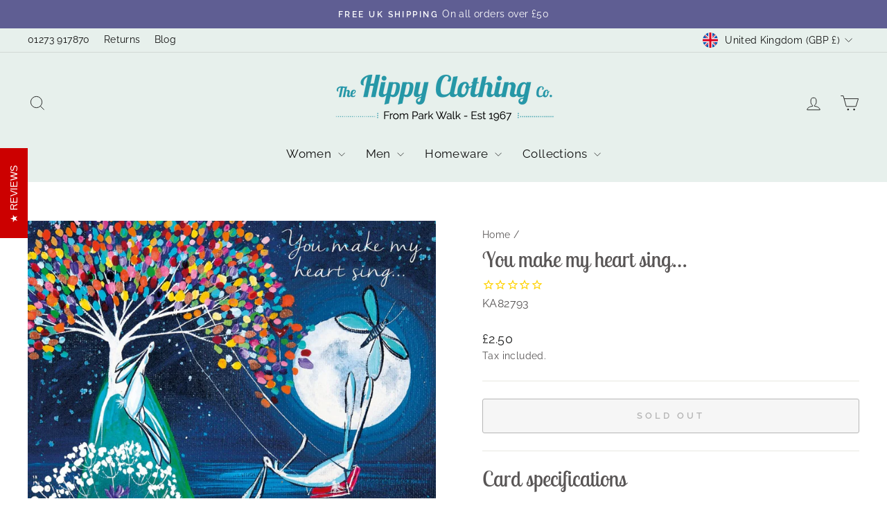

--- FILE ---
content_type: application/javascript; charset=utf-8
request_url: https://searchanise-ef84.kxcdn.com/preload_data.7m3v1M8B8H.js
body_size: 10117
content:
window.Searchanise.preloadedSuggestions=['tie dye','harem pants','harem trousers','patchwork trousers','low crotch harem pants','mens trousers','mens shirts','plus size','incense sticks','women\'s dungarees','maxi skirt','mens shorts','maxi dress','dungarees and jumpsuits','tie dye tops','sun hat','baja hoodie','womens tops','fleece lined trousers','tie dye top','t shirt','incense holder','fleece lined','wrap top','t shirts','men hats','womens shorts','tie dye leggings','tie dye dress','kids dungarees','popper skirt','vest top','dungaree dress','wide leg trousers','maxi dresses','waist coat','mens dungarees','long skirt','mens hoodies','kids clothing','womens hats','black trousers','genie pants','mens waistcoat','cotton harem pants','cotton trousers','black harem','vest tops','women\'s jewellery','wide leg','mini skirt','womens sale','patch work','hooded poncho','palazzo pants','shoulder bags','womens cardigan','bags & purses','incense cones','long sleeve','tie top','jewellery necklace','crop top','black harem pants','hippy tops','bum bag','wrist warmers','tie dye skirt','pinafore dress','elephant pants','cargo pants','jump suit','patchwork hoodie','men’s poncho','mens harem pants','men’s shorts','men’s trousers','wrap skirt','beach sarong','patchwork dungarees','jackets womens','gypsy skirt','cardigans womens','maxi skirts','cargo trousers','long dress','mushroom print','tie dye dresses','wall hanging','heart necklace','back packs','mens t shirts','trousers women','long skirts','mens shirt','men’s harem pants','silver earrings','bucket hat','hemp hat','black top','mens jackets','plus size harem pants','women’s jumpers','elephant trousers','midi skirts','drop crotch','yoga pants','baja hoodies','bandana headband','tie dye trousers','palazzo trousers','womens coat','trousers all','womens trousers','womens cotton clothing','green trousers','bed spread','tie dye t shirt','cotton dress','mens vest','boho tops','womens waistcoat','plain harem','grandad shirt','rainbow jacket','fleece harem','rainbow harem','hanky hem','drop crotch harem','green dress','harem dungarees','patchwork pants','tree of life','wrap trousers','hippy skirts','white top','aladdin pants','head band','smoking hats','bell sleeve','mens hats','tie dye skirts','childrens clothing','mens sale','mini dress','long sleeve top','corduroy harem','mens pants','incense stick holder','dream catcher','slipper socks','peacock feather harem pants','ponchos and kaftans','harem trousers plus size','crochet tops','tie dye clothing','sterling silver','high crotch harem pants','fingerless gloves','hippy trousers','rainbow hoodie','long coats','purple top','men\'s shorts','midi skirt','hemp trousers','mens hat','felt hat','pixie hoodie','celestial print','white trousers','cushion covers','batik sun pattern','wool jumper','kids harems','mushroom trousers','bell sleeve top','tunic tops','tie dye flares','green pants','fleece trousers','black skirt','dresses womens','rainbow hat','crystal necklace','hacky sack','pixie hood','nag champa','patchwork skirt','beach dress','harem pants men','om print','purple trousers','hippy dresses','round necklace','bucket hats','green top','striped cotton trousers','hand bag','blue dress','gemstone bracelets','halter top','men\'s trousers','rainbow trousers','one size','mens hoodie','hemp shirt','men\'s shirts','oversized hemp harem pants','organic cotton','women’s trousers','sarong men','green skirt','mens joggers','collarless shirt','yoga trousers','rainbow jumper','high crotch','men’s shirts','purple pants','velvet waistcoat','low crotch','tie dye harem','mens jeans','hair accessories','size guide','mens coats','satya incense','print trousers','white skirt','co ord','women trousers','white dress','play suit','blue top','womens blouses','elephant trouser','peacock trousers','sun glasses','patchouli oil','cami top','white harem pants','tie front top','batik sun','harem jumpsuit','halter neck','tie die','men\'s harem pants','striped trousers','mens poncho','fair trade','winter trousers','cotton cargo trousers','dye leggings','cotton pants','friendship bracelet','blue trousers','women jeans','womens cotton','cotton dresses s','cropped trousers','prayer flags','tie dye pants','tank top','tie dye shorts','head wear','joggers women\'s','warm harem pants','tie front','oil burner','cotton scarf','gringo trousers','flared trousers','men\'s jumpers','indian cotton scarf','women\'s trousers','dungarees women’s','drop jogger','dungaree shorts','yin yang','bum bags','mens shirt colourful','elephant harems','red dress','rainbow dress','nag champa incense','hooded blanket poncho','women cotton','patchwork dress','black pants','dungarees dress','petite clothing','wide leg pants','home decor','trousers cotton','tee shirts','cover up','patchwork shirt','fold top','smoking hat','bandeau top','patchwork harem','mens tie dye t shirts','grandad shirts','back pack','om shirt','hanky hem skirt','musical instrument','tie dye harem pants','beach cover up','tie dye tshirt','gift cards','sarong skirts','cushion cover','sun and moon','mens baja','purple tops','razor cut','rainbow tie dye','genie corduroy trousers','rainbow socks','cargo shorts','cord harem pants','men\'s kurta','thai elephant','mens jewellery','tie dye shirt','tie dye t-shirt','red trousers','women\'s t shirts','harem trouser','kaftan dress','tunic dress','cotton harem','tie dye bandeau','long sleeve tops','winter gloves','the dye','rainbow tops','purple skirt','black dress','ankle bracelet','harem joggers','om jacket','slouch bag','rainbow gloves','crop tops','batik trousers','popper skirts','incense box','lightweight cotton cargo trousers','upcycled sari','frida kahlo','men’s t shirts','pencil case','stud earrings','tops women','crochet top','satya incense sticks','palo santo','rainbow scarf','patchwork hat','men’s hoodies','acid wash','mens tie dye','shorts men','drop crotch pants','blue harem','women\'s tshirts','stripe trousers','tie dye harems','waistcoat men\'s','velvet harem','baby clothes','recycled sari','bardot top','dressing gown','womens harem pants','kaftan men','mens waistcoats','incense holders','gypsy skirts','men\'s shirt','patchwork jacket','short dress','thai fisherman','gift voucher','plus size top','mens harem','kids harem','tie dye dungarees','slim harem','rainbow top','men hoodie','men’s pants','hip bags','mens vests','tie tops','necklace pendant','hemp harem','rose quartz','thai elephant print harem trousers','knitted shrug','plain aladdin harem trousers','wooden box','men’s shirt','backflow cones','tie due','smock dress','womens 100% cotton','long dresses','patchwork top','harem pants mens','patchwork shorts','black tops','wool hats','flower print','men shorts','singing bowl','boob tube','hippie trousers','high crotch harem','sun catcher','knit cardi','women’s tops','men harem pants','jewellery box','winter clothing','orange trousers','hanky skirt','zip hoodie','incense burner','tie dye vest','womens hoodies','black obsidian','patchwork harem pants','pentagram necklace','mens t shirt','white shirt','blanket fleece','cotton wool','cotton skirt','womens top','lined socks','men\'s xxl','kimono dressing','flat sandals','cord black','om harem pants','womens boots','warm trousers','jumper wool','3 in 1 harems','peacock feather','dress sale','men’s harem','hanky hem dress','tie dye jersey harem pants','green harem','cargo harem pants','mini batik beach sarongs','hippie pants','shorts mens','sari skirt','low crotch harem','blanket wrap cardigan','boho pants','women tops','slouch beanie','xxxl trousers','rayon harem','mens t-shirts','halter neck dress','waist coats','tie dye womens','womens jackets','rainbow leggings','skater dress','mens tops','leg warmers','block print','mala beads','orange skirt','two piece','kimono jacket','harem yoga pants','fleece lined socks','shirts men','green harem pants','petite harem','pixie hooded tie top','hooded top','cami tops','men’s hats','tea light','red top','gift card','tie dye t shirts','large size','tie dye velvet','men\'s jackets','hemp backpack','tie dye layered hipster skirt','swim wear','tie dye hoodie','mexican baja','sun print','slim harem pants','cotton shirt','sari wrap top','silk harem pants','candle holder','men’s tie dye','women harem pants','smock top','genie trousers','red jasper','throw blanket','tree of life necklace','necklace silver','bell sleeve wrap top','wide leg trouser','hemp bag','lycra harem','hand rings','hand ring','black tie dye','women dress','black harem trousers','silver ring','lightweight hoodie','stonewashed harem trousers','white harem','skirts length','cotton tops','purple dress','bali abstract','pinafore dresses','hair band','kurta shirt','dream catchers','incense ash catcher','mens clothing','mallah beads','long tops','cross body bag','long sleeve dress','ali baba trousers','women\'s tops','greetings cards','harem men','organic goodness','smoking cap','zip up hoodie','jump suits','frida cushion','joss sticks','tie dye t','men\'s shoes','combat trousers','salt lamp','men\'s hat','womens t shirts','dragons blood','long kaftans','amethyst necklace','sun hats','solid perfume','om scarf','granny square','overdyed patchwork','utility belt','wax melts','men shirt','crop top tie dye','rainbow skirt','ladies t shirt','skirt maxi','plain top','hippy bags','tie up top','tribal soul','gift vouchers','skull trousers','fleece lined patchwork trousers','hat men','hip bag','men’s t','mens bandana','short skirt','beanie hat','mens fleece lined trousers','mandala trousers','oversized shirts','om dress','boho dresses','sun top','circle dress','cocoon dress','men\'s harem','summer tops','long sleeve tops women','womens harem','womens jumpers','mens tshirt','xxl harem','hippy hat','wrap tops','tiered maxi skirt','roll brim hat','long dungaree dress','black shirt','tie dye jumpsuit','festival dress','soap dish','backflow burner','open cardigan','velvet coat','hemp hats','patchwork clothing','ash catcher','mens jumpers','women’s top','orange top','jersey flares','men trousers','men’s hoodie','pixie top','gypsy skirt mini','mandala bedspread','fleece coats','white sage','girls clothes','grey harem','pink top','purple harem pants','patchouli incense','hippy pants','blanket poncho','mens cargo trousers','organic incense','lace up','back flow','wrap around trousers','mens ponchos','mushroom dress','sun dress','fleece harem pants','ladies tops','long length','glasto dress','tye dye','funky thread','hippy hats','patchwork popper skirt','mens lined cotton trousers','rainbow dungarees','long sleeved tops','men\'s dungarees','xl harem pants','all mens','rose quartz necklace','fisherman pants','short sleeve shirts','womens dungarees','tie dye harem jumpsuit','womens dresses','short dungarees','fleece pants','cardigan mens','gheri cotton','white sage incense','poncho men','fair trade rainbow','black cotton harem pants','rayon dress','short skirts','tribal soul incense','sari top','cargo shorts mens','screen print','lycra harems','harem pants women','silver stud','festival skirt','yoga trouser','men’s jumpers','pixie skirt','om clothing','sun pattern','zip up','ladies dress','sale women\'s','cotton playsuit','petite harem trousers','tie dye joggers','hemp harem pants','rainbow bowl','coin purse','baggy trousers','prayer flag','lined trousers','new in','plain harem pants','gift set','women\'s shirts','rara skirt','cone holders','semi precious necklaces','pixie dress','aladdin harem','belt bag','mexican baja hoodie','mens to','layered skirt','harem all in one','balloon skirt','rainbow mug','kids harem pants','hand warmers','mens patchwork trousers','cotton skirts','cami dress','sandalwood incense','tie shorts','sari dress','shorts women','men\'s tie dye','boho maxi skirt','warm harem','throw over','silver jew','plant pot','sari bunting','aladdin trousers','tie dye vests','sun moon','women\'s blouse','womens tie dye','mens patchwork','women\'s shoes','hoodies womens','men\'s hoodies','tiered skirt','tie dye jersey','heavy weight','wrist warmer','womens clothes','black suede skirt','solid perfume fragrances','cotton trousers women\'s','wool harem','white tops','sugar skull','men’s waistcoat','mini hanky skirt','hand fan','tie dye cargo','afghan coat','henna tattoo','beach wear','men’s jewellery','tank tops','knit top','wool jacket','wool jumpers','linen trousers','tall harem','discontinued come','black dungarees','shoulder bag','silver studs','tie dye jersey flares','tie dye t shirt mens','harem patchwork','men’s hat','tops with','waist bag','wind chime','pendant necklace','christmas decoration','halter dress','tiger eye','mushroom dungarees','blanket wrap','men’s vest','sun trousers','green tops','long coat','moon and star','flare sleeve','womens pants','velvet tops','tie dye tank top','white vest','hemp pants','triple moon','midi dresses','arm warmers','tie dye tshirts','bobble hat','green man','tibetan incense','cotton hoodie','summer maxi dress','v neck','harem mens','tie dye shorts mens','alibaba pants','dungaree dresses','womens skirts','carnelian bracelet','front tie','cotton cargo','wrap around','moon and stars','rainbow clothing','men’s dungarees','hats men','face mask','green tie dye','bell bottom trousers','pink tie dye','embroidered top','bali trousers','trousers men\'s','new in home','patchwork bee','peacock print','jogger harem','brown harem','upcycled sari patchwork harem pants','brushed cotton','black hoodie','slouch top','thick skirt','womens jacket','tie dye cardigan','womens coats','tree of life earrings','red skirt','paisley clothing','the dye tops','for children','jersey trousers','silver jewellery','women\'s size 18','tops shirts','corduroy trousers','song of india','tree of life jewellery','mens scarves','utility vest','brown trousers','knit wear','flower of life','yoga mat','pattern trousers','off the shoulder','felt hats','wall art','perfume fragrances','harem tie dye','tie die harem','lace top','flower top','women’s harem trousers','mens wear','patchwork jeans','brown leggings','blanket trousers','women’s harem pants','pink dress','rayon top','harem pants and trousers','mini skirts','himalayan salt lamp','incense cone','tie dyed','pocket harem','long cardigan','cotton patchwork joggers','thick trousers','tie dye t shirts and tops','hemp cotton','festival accessories','purple harem','lightweight tie dye hoodie','ali baba','night wear','thumb piano','mens summer hat','blue skirt','tote bag','zipped hoodie men\'s','womens clothing','fragrance oil','dye tie','big boots','pasta bowl','3 in 1 tops','dress with pockets','rainbow cardigan','colourful harem','incence sticks','plain trousers','white crochet tops','black cotton','wax burner','sweatshirt hoodie','black skirts','peacock skirt','nose ring','orange dress','cotton headbands','ladies hoodie','green w','women’s dresses','low waist','the dye trousers','black and white','summer dresses','size 20 harem','jasmine incense','stonewashed harem','tie dye mens','tie dye rainbow','fleece lined jacket','blue harem pants','womens shirts','musical instruments','flared leggings','lavender incense','table cloth','dog bowl','mens cotton','bell trousers','oud incense','blue tie dye','kids tie dye','organic masala incense','beach sarongs','short sleeve','pyjama set','mens dung','men’s jacket','tie dye hat','men’s tops','head scarf','hooded tops','t shirts me s','night dress','dragons blood incense','women\'s tie dye','chakra incence','floral harem','necklace earring','perfume pot','a line','drop jogger harems','dungarees kids','high waisted','ying yang','circle of friends','harem shorts','short sleeve shirt','jumpers and','extra large','mens cargo','sun batik','silk trousers','men poncho','oil burners','om print top','hair dye','love men','dye top','zip up jacket','cotton scarves','crochet hat','tales of india','pink harem','celestial dress','green men harem pants','trinket box','blue tie dye top','henna kit','mens lined trousers','rainbow teapot','cropped bali printed trousers','daisy print','ankle bracelets','peace shirt','christmas stocking','skirts size 16','me fleece','hemp bum bag','men\'s t shirts','incense catcher','wind chimes','cotton shorts','passport bag','floral indian tunic','wrap over skirt','om print cotton','hoody collection','cotton jacket','gringo vest','a line dress','100% cotton t shirt','tea light holder','women’s jackets','two piece set','fair trade harem pants','ack harem pants','print harem','duvet cover','mens trousers black','light hoodie','discount available','mens sunglasses','jersey harem','cropped pants','plus size dungarees','type dye','cotton bandana','patchwork coat','drop harem','thai harem pants','harem on','ladies trousers','open blanket wrap cardigan','dye skirt','go away evil','patchwork l','elephant print','hemp bumbag','men’s patchwork','mens jumper','distressed skirt','linen grandad','batik abstract','velvet trousers','wide leg jumpsuit','girls dresses','love beads','tie dye women','men\'s hoodie','rainbow shorts','jacket hoodies','womens plus size clothing','womens wide leg trousers','blue harem trousers','face masks','batik skirt','hoodie ladies','women\'s jeans','tribal soul white sage and palo santo incense','men\'s hats','velvet dress','pinafore mini dress','mens robe','cotton t shirt','petrol blue','tie die vest','trousers womens','dye dress','black trouser','garden incense','long kaftan','fleece jacket','sari patchwork','headband bandana','pan pipes','vest mens','rasta hat','yoga lounge pants','indian clothing','button up shirt','tie dye wrap top','women\'s skirt','long sleeve t','kantha coats','plain orange long','plant hanger','oversized t shirts','women harem','fleece lined hoodie','fleece genie trousers','womens hoodie','pink skirt','winter women','men’s harems','fairy hat','petrol top','sun catchers','hacky sacks','white blouse','yellow dress','dressing gowns','hippy dress','women\'s tights','gypsy top','loose knit','boho skirt','trousers mens','tie dye celestial','plaid patchwork','wool fleece','short harem pants','hanky dress','full length dress','elephant bedspread','mandala harem','short shorts','thermal trousers','soft cotton patchwork harem pants','pink trousers','wizard cloak','mango wood','mens alibaba pants','yellow pants','men’s joggers','women’s shorts','parrot trousers','cotton poncho','tie back top','tibetan prayer flags','collarless shirts','gringo top','purple tie dye','jersey harem pants','men dungarees','wrap dress','rain stick','patchwork joggers','harem jogger','low cotton jogger harem','womens dress','men’s jumper','new womens','tie die dress','trouser men','men\'s poncho','men\'s sale','women shirt','low harem','fleece lined black hoodie with rainbow rips','silver chain','head bands','long sleeved top','yoga bag','prayer beads','tie dye wide leg','halter neck dresses','flip flops','t shirt mens','kimono sleeve','patchwork men','of life','patch work skirt','women top','women’s dungarees','stone earrings','triple moon necklace','men\'s pants','mens gloves','blanket pants','women’s black trousers','drop harem pants','striped shirt','midi dress','velvet jacket','mens black','xxxl chest','the dye dress','jersey flare','open front','bed socks','men’s black','mens coat','leg warmer','himalayan salt','sizing info','biodegradable glitter','sari trousers','mens jacket','baggy pants','patchwork dungaree','summer sale','puffer jacket','harem pattern pants','cotton maxi dress','hippy trouser','95% rayon 5% spandex','men’s cotton shirt','women\'s loose tops','womens t shirt','black womens','harem dress','shift dresses','mens shoes','men cotton','men\'s cargo shorts','tops and vests','3/4 harem pants','ladies top','bag pack','tie dye patchwork','key ring','fanny pack','tie dye long sleeve','womens shirt','hooded shirt','cotton patchwork','wooden trinket box','patchwork trouser','men’s shoes','sleeveless tops','fleece lined pants','women’s pants','womens cotton trousers','yin yang necklace','buffalo check','men pants','new in homeware','purple dungarees','harem womens','short boots','tie dye clothing womens','psychedelic mushroom','incense stick','mens top','men\'s aladdin','sterling silver necklaces','grunge patchwork','cargo genie','die men\'s','patchwork dresses','razor cut trousers','cat print','tie dye trousers women\'s','cord skirt','mens harem top','oversized harem','silk scarf','acid wash harem','dresses maxi','jacket and coat','women\'s shorts','hooded sleeveless','kids trousers','feather earrings','womens tie dye t shirts','zodiac drop harem pants','rainbow earrings','rainbow pants','women’s harem','tie up','witch hat','flare pants','viscose harem','4xl chest','tie dye sleeveless dress','waisted mandala print trousers','women\'s shirt','black dresses','patch work shirt','mens tie dye vest','green shirt','elephant dress','thick cotton','plain drop crotch','dye t shirt','men\'s waistcoat','chunky knit bobble hat','black skull trousers','tarot cards','women’s hats','tie dyed and print patchwork','macrame hanger','rainbow knit','winter hats','grey trousers','wool jackets','dress top','brown skirt','navy harem pants','women shorts','low cotton jogger harem pants','waistcoats for men','tree of life bedspread','festival hats','wool trousers','ne klace','fringe hem','earrings studs','summer pants','men\'s top','mushroom hat','sign up','hippy jewellery','ladies shirts','patterned trousers','white shirts','first order','brown hat','long sleeve tie tie top','mens cotton shirt','essential oil','knitted shrugs','long sleeved','men patchwork','tie back tops','tie dye tops womens','red harems','rainbow plate','tube top','drop crotch harem pants','tie dye cotton','nepalese jacket','patchwork womens','ocarina musical','hanging stars','tie dye boxers-s','mushroom bunting','tie die top','kids clothes','tribe hat','mens clothes','hemp sun hat','printed trousers','colourful granny square crochet','trousers wide leg','harem trousers black','patchwork cotton','plain tops','pants men','dresses for a','co ords','sweat shirts','yellow skirt','patchwork genie pants','men vest','granddad shirts','pattern shirt','tie festival','flare bell bottoms','organic harem','white pants','cotton womens','cropped harem','black hat','v neck top','stick holder','hats women\'s','womans patch','hoodie jacket','men shirt black','womens vests','shorts dungarees','womens cargo trousers','mens patchwork shorts','tie dye blue','skirts with','patchwork cotton cargo trousers','paisley skirt','tea lights','red rayon','cotton clothing','cream harems','sun and moon print shirt','cat cave','lace up shirts','patchwork womens trousers','5xl t shirts','womens jumper','floral print','the dye dungarees','hooded baja','women’s jacket','sling bag','embroidered skirt','sari gift wrap','mushroom pants','bikini top','men jumpers','layered cotton','off shoulder top','little kathmandu','heavy cotton','mens grandad shirts','tie dye tee','dye tops','hats with','heera shrug','rainbow dreamcatcher','tie dye cardigans','overdyed fleece lined trousers','hoodie men','womens tee shirts','orange harem pants','best top','over top','chakra candle','elephant joggers','mens white shirt','om shorts','hi crotch pants','patchwork poncho','lamp shade','elephant necklace','bell sleeves','hoodie shirts','rose incense','thamel patch skirt','long shorts','boho bag','beanie hats','crochet cardigans','boho trousers','xl trousers','harem elephant','patchwork dungaree dress','men\'s coats','tea pot','here pants','men harem','boho dress','washing instructions','blue tops','mushroom top','wrap skirts','om print shirt','rainbow l','fleece top','pom pom','green recycled','halter neck top','heavy cotton patchwork','on a dark','harem rayon','heavy weight cotton','patchwork shirts','money belt','tie dye t-shirt women\'s','mens kurta','denim harem','slim trousers','incense gift set','button up crop top','purple hoodie','hoop earrings','patchwork sari','essential oils','hooded dress','organic cotton harem','cotton patchwork shorts','lemon print shorts','wool socks','swimming gear','womans t shirt','mosaic coasters','long skirt dress','joggers pants','children\'s dungarees','pants womens','mens cardigan','patchwork harem pants mens','wrap around skirt','afghan pants','bandeau dress','kids harem dungarees','birthday cards','cone burner','hemp wallet','plus size harem','tie shoulder dress','cotton dresses','spiritual incense','blanket fleece harem','men\'s tops','tie dye men','wrap pants','red pants','black tie dye pants','animal hat','cropped top','drop trousers','extra long','strappy dress','winter harem','hair pin','positive incense','ladies shirt','elephant bag','super hit','mens t-shirt','clothing for women','cargo joggers','head wrap','fleece genie','tie dye tank','mens hemp trousers','silver necklace','green dungarees','chain necklace','mens harem trousers','rainbow stripe','chrysocolla howlite','men\'s harem cotton pants','frida kahlo kimono','straw hat','bell bottoms','jumpsuit with pockets','short sleeve top','orange harem','ear rings','dye short','cardigans w','blue shirts','stripe harem','men’s sale','women’s black','mens summer trousers','tie the','green maxi','white tie dye','hippie top','women\'s harem pants','blue purple','holders for','extra wide leg','frankincense incense','bold harem','elephant earrings','festival gheri patchwork jacket','elephant hat','om trousers','sale incense sticks','gold harem pants','high crotch trousers','bobble hats','rainbow vest top','brown dress','gift wrap','girls dungarees','striped pants','men\'s hoodie\'s','black harems','overdyed patchwork trousers','clear quartz','plain genie','rainbow purse','harem pants for women','overall dress','men’s clothes','rose quartz heart','cold shoulder','long sari style jumpsuit','tealight holder','tie dye genie pants','batik print','jumper dress','mystic sky','men\'s dyed smiley vest','organic cotton gypsy maxi skirt','flower skirt','sari blouse','womens leggings','shirt blouse','elephant top','rainbow bowls','size 20 dress','moon earrings','blue green','kids pants','star and print','mens hoodie\'s','black white tie dye','atchwork pants','blue skirts','beach skirt','gringo shrugs','children’s clothing','baggy harem','elements soap','t shirts and tops','gemstone necklace','christmas tree incense','tie dye cargo harem pants','meditation candles','gold screen print harem pants','elf hat','batik pattern','check trousers','artist smock','handkerchief hem','pinafore mini','womens maxi dresses','crystal holder','rainbow t shirt','organic genie','poncho mens','beach dresses','hippy jumper','worry stones','low crotch pants','mandala t shirt','woolly hat','flared jeans','festival pants','mens overall','incense set','rainbow ceramic','wide trousers','mushroom print trousers','embroidered vest top','orange maxi skirt','speckled genie pants','brim hat','men cardigan','patchwork bee dress','yoga cushion','all hats','celestial shirt','batik sun pattern wrap','mens boho','batik jumpsuit','patchwork bag','purple jogger','1 low crotch floral block','glastonbury dress','hippy sun hat','front tie top','hooded brushed cotton poncho','men’s harem trousers','incence holder','fleece lined harem trousers','heavy cotton combat trousers','mens pullover','men jumper','bali dress','festival trousers','sage incense','tie waist','tie back','fleece hoodie','cap smoking cap','greeting card','cat bed','thai pants','om pants','plain aladdin','men tie dye shorts','pixie hat','sizing help','henna tube','womens all','rainbow ceramics','tops womens','mens clearance','peacock harem','stretch leggings','paisley dress','long sleeve shirts','man shirt','black tie dye t shirt','mini sarong','mens chakra trousers','patchwork tops','over t shirt','hanging star','noor oud incense','black t-shirts','moon child','cotton jacket black','reversible skirt','skull skirt','bandeau tops','cotton top','cotton collarless','friendship bracelets','hat hemp','bright tie dye hoodie','long top','hat rainbow','rainbow wallet','women’s low crotch','cotton patchwork trousers','bell bottom','bead necklace','striped shirts','patterned harem','circle necklace','mens collar shirts','rainbow harems','bags slouch','sleeveless hoodie','cotton joggers','hanging string','mens tie dye vests','mini backpack','purple bag','cone holder','layered patchwork skirt','striped harem pants','button dress','long harem pants','skirts popper','purple jacket','straight leg trousers','long sleeve t shirt','black rainbow fleece','denim shorts','men fleece','tie dye xxxl','crochet cardigan','tie dye rainbow shirt','thunder shaker','women’s cotton','patchwork jackets','tie dye genie','hooded smock pullover','pink harem pants','flower dress','mens vest top','t shirts womens','ali baba pants','kids tie dye shirts','woman’s jackets','5xl chest','turquoise skirt','kids dress','tie dye maxi skirt','womens patchwork','tie dye purple','lemon print','scatter cushions','tie dye cami top','dark rainbow knit','dye s','trousers harem','tie dye long skirt','skirt petrol','hot water','red skirts','mens rainbow jumper','let it be','tie dye maxi','y m','ceramic incense','up hoodie','jewellery return','cotton black harem pants','mushroom screenprint t-shirt','green tie top','harem hippy','feather print harem pants','wrap harem','men baja','leggings with skirt','black hippy trousers','all dungarees','cotton drop crotch','tie dye summer maxi dress','rainbow jeans','cotton mens pants','long t shirt','multi coloured','copper bracelet','me s','japanese style','black wide leg trousers','in a kent','velvet clothing','leg length 30','colourful jumpers','geometric blanket wrap','black cotton trousers','layered dress','rainbow joggers','log in','fleece lined harem','women\'s hoodie','cotton patchwork flares','purple and black harem','crossbody mini backpack','romper playsuit','men\'s buffalo check genie pants','mosaic mirror','silk kaftan','grandad collar','cargo harem','tie dye hoodies','women’s tie dye','dungarees shorts','men jackets','long cardigans','body bag','all dresses','swing dress','mens tie t','lightweight printed icon hoodie','mens yoga pants','christmas tree decorations','womens black harem','white gypsy skirt','indian cotton','gringo lightweight','mens black trousers','winter coat','short black skirt','moon and sun','sunflower printed','orange pants','wool felted','long trousers','patch work bag','spiral dress','flared sleeve top','elephant shirt','white linen','celestial skirt','men\'s clothing','light shades','fleece lined patch work trousers','boxer shorts','tops tie dye','rainbow popper skirt','fringe vest','blanket fleece trousers','olive green','rayon shorts','cotton jumpers','pixie hanky skirt','collarless grandad shirt','hooded shirts','rainbow tent dress','dark knit','thai trousers','hemp mix collarless','sun and stars','chakra bunting','wool harems','batik beach','womens harem trousers','asymmetric hemp mix','fleece trouser','top size 18','plant pots','dye t-shirts','moon star','black t-shirt','harem orange','dye mens','nepalese trousers','black truffle','floaty trousers','patchwork waistcoat','cat suncatcher','skater dresses','sun and moon dungarees','hippie skirt','thin hoodies','my orders','men\'s drop jogger harems','cropped tie back cami top','petite legs','boho rucksack','women\'s pants','jacket hood','kids patchwork hoodie','women\'s short harems','satya cones','harem shirt','elephant skirt','peacock top','swing coat','mens head','prairie maxi','stonewash dungarees','red harem womens pants','dye green','5xl mens shirts','fleece coat','hippy glasses','mens long shirt','tales of india incense','tracksuit bottoms','kids tie','patch trousers','crescent moon earrings','plain harem trousers','button through vest','jogger harem pants','wrap around pants','t shirt home','teal t with','tall dungarees','women’s hoodies','bell sleeved top','rainbow crockery','hematite bracelet','black crochet','shorts women\'s','skirt wraparound','green hoodie','round sunglasses','yoga mat bag','amethyst star','womens leg','mens necklace','fleece lined jackets','mens patchwork shirt','red harem pants','tie dye utility belt','ladies hoodies','hat hat','upcycled mini hanky skirt','elephant bookends','tie dye playsuit','blanket harem','overdyed patchwork joggers','tent dress','harem pants women\'s','pixie hooded','razor cut hoodie','dresses m','sleeveless top','wide leg harem','hippy skirt','crochet lace sleeveless top','aaruda satya','collarless short sleeved','men\'s lace up tunic shirt','pentacle necklace','the dye t shirt','tiered gypsy skirt','hoodie red','petrol colour trousers','lined hoodie','big love','gheri cotton poncho','cotton patchwork harem','wax melt','tie dye sando vest','women\'s clothing','star lantern','open front patchwork coat','woodland star','tie dye beach cover up','plain cotton cargo trousers','tie dye harem dungarees','tunic s','hooded robe','chris parsons','patchwork genie','strappy top','patchwork waistcoats','long sleeved dress','black baja hoodie','floral genie','black necklace','long hippy skirts','mens woven','jungle print','patchwork mens hats','tiered patchwork wide leg trousers','harem high crotch','green patchwork','purple black striped','corduroy skirt','tunic top','om earrings','harem trousers womens','chunky stitch','larger size','beach poncho','long length harem pants','cotton genie pants','men’s fleece lined','blue and red t shirt','mushroom bag','cotton drop crotch aladdin pants','drop crotch jogger harem pants','tassel hat','fair isle','carnelian necklace','waistcoats for','tie back dress','om t-shirt','green top women','kids dye','flying disc','linen shirt','tie dye shirts','grunge trousers','waistcoat purple','bucket hat\'s','mens hemp','festival hoodie','ie dye vest','white blouses','paisley pixie skirt','cotton cardigans','patchwork pinafore dress','mala necklace','fleece socks','maxi dress with short sleeves','sword pendant','hippy jeans','batik dress','top women','warm trousers fleece blanket','short sleeve dress','sari scarves','men\'s cotton striped cargo trousers','grey top','white trouser','flare top','jogger harems','coats women\'s','knitted dress','women\'s coat','mid skirt','reed diffuser','chunky sweater','coat mens','black leggings','hemp cotton trousers','men\'s hippie','mens dungaree','pork pie','string of elephants','patchwork cotton shirt','string of chickens','rayon trousers','singing bowls','balloon dress','harem jersey','t-shirt women','red and yellow','open waistcoat','harem pants xl','cotton rainbow alibaba pants','xxl elephant pants','glasses stand','hippy at heart wall plaque','tree life','kids patchwork dungarees','white maxi skirt','patchwork mens','purple shirt','mens baggy trousers','wave dress','tribal hat','long dungarees dress','cotton genie','celestial shrug','leather neck','colourful hoody','what size','beach cover','rainbow shirt','turquoise howlite','knit hat','wide leg yoga pants','hat cat','denim jean','mens black shirts','black rainbow','hoodie women\'s','petite dress','flare trousers','fleece lined harem pants','hand warmer','womens tie dye vest','dress dungarees','mens cotton trousers','harem drop crotch','overdyed harem','elephant harem','for boys','pixie jacket','trousers black','celestial print tie dye genie pants','hippy men','star and moon','women\'s top','lycra tie dye harems','wool coats','rainbow fleece','oud incense sticks','dress short','bralette top','women’s skirt','women’s hoodie','tie dye bottoms','smudge stick'];